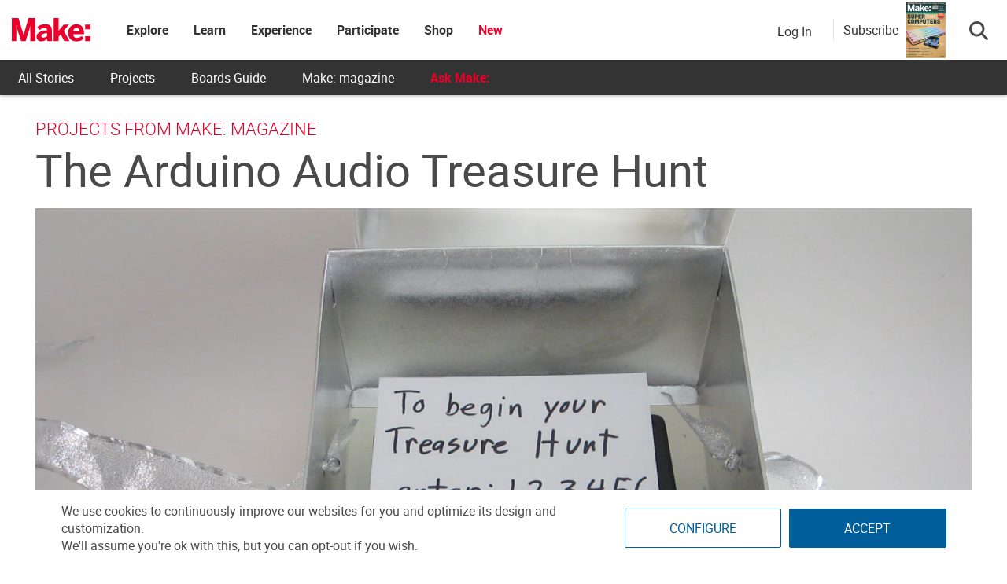

--- FILE ---
content_type: application/javascript; charset=utf-8
request_url: https://fundingchoicesmessages.google.com/f/AGSKWxXAIISnfwQ4FFCLzcBTenhpMGo9ZpnOf9o9VKcjkqyJQU-VKbxbMhHZV-S2Zy6vh5pdRWDJvappTLRbuftcCquh1kF5rN4ZLM6nib4Y9sPsbIt8qAyA0ZD4kybEbdZwX5dB1DPZ03jUIJwhfpO1ZODhcWofllNxDwAShJFuPi_yUHyNuGytZuc69Fwt/_/800x90./adbrite_/controller/ad-=dynamicwebad&_300.htm
body_size: -1289
content:
window['260327d8-e3ce-45cb-903a-5946e628e8e1'] = true;

--- FILE ---
content_type: application/javascript
request_url: https://prism.app-us1.com/?a=1000801328&u=https%3A%2F%2Fmakezine.com%2Fprojects%2Fthe-arduino-audio-treasure-hunt%2F
body_size: 123
content:
window.visitorGlobalObject=window.visitorGlobalObject||window.prismGlobalObject;window.visitorGlobalObject.setVisitorId('c6707ebb-8070-4e2f-afb4-5ad2c855a0e2', '1000801328');window.visitorGlobalObject.setWhitelistedServices('tracking', '1000801328');